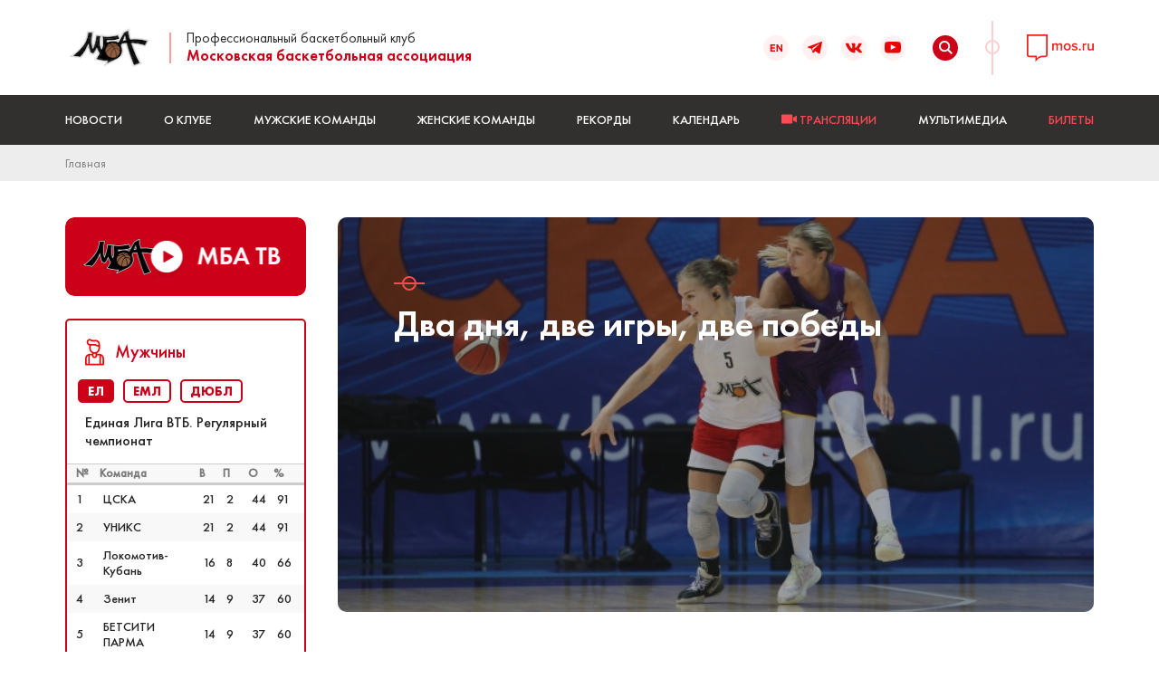

--- FILE ---
content_type: text/html; charset=utf-8
request_url: https://mbabasket.pro/ru/news/%D0%B6%D0%B5%D0%BD%D1%81%D0%BA%D0%B8%D0%B5-%D0%BA%D0%BE%D0%BC%D0%B0%D0%BD%D0%B4%D1%8B/16323
body_size: 20152
content:
<!DOCTYPE html>
<html lang="ru">

<head profile="http://www.w3.org/1999/xhtml/vocab">
  <meta charset="utf-8">
  <meta http-equiv="Content-Type" content="text/html; charset=utf-8" />
<meta name="Generator" content="Drupal 7 (http://drupal.org)" />
<link rel="canonical" href="/ru/news/%D0%B6%D0%B5%D0%BD%D1%81%D0%BA%D0%B8%D0%B5-%D0%BA%D0%BE%D0%BC%D0%B0%D0%BD%D0%B4%D1%8B/16323" />
<link rel="shortlink" href="/ru/node/16323" />
<link rel="shortcut icon" href="https://mbabasket.pro/sites/default/files/favicon_0.png" type="image/png" />
  <title>Два дня, две игры, две победы | Профессиональный Баскетбольный Клуб МБА</title>
  <meta http-equiv="X-UA-Compatible" content="IE=edge">
  <meta name="viewport" content="width=device-width, initial-scale=1, maximum-scale=1">
  <link type="text/css" rel="stylesheet" href="https://mbabasket.pro/sites/default/files/css/css_xE-rWrJf-fncB6ztZfd2huxqgxu4WO-qwma6Xer30m4.css" media="all" />
<link type="text/css" rel="stylesheet" href="https://mbabasket.pro/sites/default/files/css/css_O-A149MN3uDjHyleLhWarmM_0ii9l1M-xNN1C8KaAu4.css" media="all" />
<link type="text/css" rel="stylesheet" href="https://mbabasket.pro/sites/default/files/css/css_5pO73qc-z-zv4xoH8aIAp_Prq1thKg1qz9beR7eKaZg.css" media="all" />
<link type="text/css" rel="stylesheet" href="https://mbabasket.pro/sites/default/files/css/css_YRyUPnJQBrt15pd8yAmaXbvAZVZcd2f2q1CuAzRv-jU.css" media="all" />
<link type="text/css" rel="stylesheet" href="https://mbabasket.pro/sites/default/files/css/css_NcuRsFsH_26Hg1DT6ALRouUt8mRCHg_Dg_ktlZvorXQ.css" media="all" />
  <link rel="apple-touch-icon" sizes="180x180" href="/sites/all/themes/mba/img/favicon/apple-touch-icon-180x180.png">
  <script type="text/javascript" src="https://mbabasket.pro/sites/all/modules/contrib/jquery_update/replace/jquery/1.12/jquery.js?v=1.12.4"></script>
<script type="text/javascript" src="https://mbabasket.pro/misc/jquery-extend-3.4.0.js?v=1.12.4"></script>
<script type="text/javascript" src="https://mbabasket.pro/misc/jquery-html-prefilter-3.5.0-backport.js?v=1.12.4"></script>
<script type="text/javascript" src="https://mbabasket.pro/misc/jquery.once.js?v=1.2"></script>
<script type="text/javascript" src="https://mbabasket.pro/misc/drupal.js?t7kjx4"></script>
<script type="text/javascript" src="https://mbabasket.pro/sites/all/modules/contrib/jquery_update/js/jquery_browser.js?v=0.0.1"></script>
<script type="text/javascript" src="https://mbabasket.pro/sites/all/modules/contrib/jquery_update/replace/ui/ui/jquery.ui.core.js?v=1.10.2"></script>
<script type="text/javascript" src="https://mbabasket.pro/sites/all/modules/contrib/jquery_update/replace/ui/external/jquery.cookie.js?v=67fb34f6a866c40d0570"></script>
<script type="text/javascript" src="https://mbabasket.pro/sites/all/modules/contrib/jquery_update/replace/jquery.form/4/jquery.form.js?v=4.2.1"></script>
<script type="text/javascript" src="https://mbabasket.pro/misc/form-single-submit.js?v=7.101"></script>
<script type="text/javascript" src="https://mbabasket.pro/misc/ajax.js?v=7.101"></script>
<script type="text/javascript" src="https://mbabasket.pro/sites/all/modules/contrib/jquery_update/js/jquery_update.js?v=0.0.1"></script>
<script type="text/javascript" src="https://mbabasket.pro/sites/all/modules/contrib/entityreference/js/entityreference.js?t7kjx4"></script>
<script type="text/javascript" src="https://mbabasket.pro/sites/default/files/languages/ru_dQiDMI7HUbMiO3TfDmzEOXHRnL9sTf2zSkTWU9XPJ8g.js?t7kjx4"></script>
<script type="text/javascript" src="https://mbabasket.pro/sites/all/libraries/colorbox/jquery.colorbox-min.js?t7kjx4"></script>
<script type="text/javascript" src="https://mbabasket.pro/sites/all/libraries/DOMPurify/purify.min.js?t7kjx4"></script>
<script type="text/javascript" src="https://mbabasket.pro/sites/all/modules/contrib/colorbox/js/colorbox.js?t7kjx4"></script>
<script type="text/javascript" src="https://mbabasket.pro/sites/all/modules/contrib/colorbox/styles/default/colorbox_style.js?t7kjx4"></script>
<script type="text/javascript" src="https://mbabasket.pro/sites/all/modules/contrib/colorbox/js/colorbox_load.js?t7kjx4"></script>
<script type="text/javascript" src="https://mbabasket.pro/sites/all/modules/contrib/colorbox/js/colorbox_inline.js?t7kjx4"></script>
<script type="text/javascript" src="https://mbabasket.pro/misc/progress.js?v=7.101"></script>
<script type="text/javascript" src="https://mbabasket.pro/sites/all/modules/global/global_global/js/global_confirm.js?t7kjx4"></script>
<script type="text/javascript" src="https://mbabasket.pro/sites/all/modules/global/global_global/js/global_load_ajax.js?t7kjx4"></script>
<script type="text/javascript" src="https://mbabasket.pro/sites/all/modules/global/global_global/js/global_disable_ajax_error_alert.js?t7kjx4"></script>
<script type="text/javascript" src="https://mbabasket.pro/sites/all/modules/contrib/ctools/js/modal.js?t7kjx4"></script>
<script type="text/javascript" src="https://mbabasket.pro/sites/all/modules/contrib/modal_forms/js/modal_forms_popup.js?t7kjx4"></script>
<script type="text/javascript" src="https://mbabasket.pro/sites/all/modules/global/global_modal/js/override_modal_forms.js?t7kjx4"></script>
<script type="text/javascript" src="https://mbabasket.pro/sites/all/modules/global/global_modal/js/fix_close_modal.js?t7kjx4"></script>
<script type="text/javascript" src="https://mbabasket.pro/misc/jquery.form.js?t7kjx4"></script>
<script type="text/javascript" src="https://mbabasket.pro/sites/all/themes/mba/libs/slick-carousel/slick/slick.js?t7kjx4"></script>
<script type="text/javascript" src="https://mbabasket.pro/sites/all/themes/mba/libs/magnific-popup/dist/jquery.magnific-popup.min.js?t7kjx4"></script>
<script type="text/javascript" src="https://mbabasket.pro/sites/all/themes/mba/libs/select2-develop/dist/js/select2.full.js?t7kjx4"></script>
<script type="text/javascript" src="https://mbabasket.pro/sites/all/themes/mba/js/common.js?t7kjx4"></script>
<script type="text/javascript">
<!--//--><![CDATA[//><!--
jQuery.extend(Drupal.settings, {"basePath":"\/","pathPrefix":"ru\/","setHasJsCookie":0,"ajaxPageState":{"theme":"mba","theme_token":"bhpFA-lI_MSdQbF51rFQxB6I6MXZ6IzrSpsDSPByEqI","jquery_version":"1.12","jquery_version_token":"I0egMgXkDsBkmhSePvSC0rtwxGiIZN8q3MzMvDhN4cU","js":{"sites\/all\/modules\/contrib\/jquery_update\/replace\/jquery\/1.12\/jquery.js":1,"misc\/jquery-extend-3.4.0.js":1,"misc\/jquery-html-prefilter-3.5.0-backport.js":1,"misc\/jquery.once.js":1,"misc\/drupal.js":1,"sites\/all\/modules\/contrib\/jquery_update\/js\/jquery_browser.js":1,"sites\/all\/modules\/contrib\/jquery_update\/replace\/ui\/ui\/jquery.ui.core.js":1,"sites\/all\/modules\/contrib\/jquery_update\/replace\/ui\/external\/jquery.cookie.js":1,"sites\/all\/modules\/contrib\/jquery_update\/replace\/jquery.form\/4\/jquery.form.js":1,"misc\/form-single-submit.js":1,"misc\/ajax.js":1,"sites\/all\/modules\/contrib\/jquery_update\/js\/jquery_update.js":1,"sites\/all\/modules\/contrib\/entityreference\/js\/entityreference.js":1,"public:\/\/languages\/ru_dQiDMI7HUbMiO3TfDmzEOXHRnL9sTf2zSkTWU9XPJ8g.js":1,"sites\/all\/libraries\/colorbox\/jquery.colorbox-min.js":1,"sites\/all\/libraries\/DOMPurify\/purify.min.js":1,"sites\/all\/modules\/contrib\/colorbox\/js\/colorbox.js":1,"sites\/all\/modules\/contrib\/colorbox\/styles\/default\/colorbox_style.js":1,"sites\/all\/modules\/contrib\/colorbox\/js\/colorbox_load.js":1,"sites\/all\/modules\/contrib\/colorbox\/js\/colorbox_inline.js":1,"misc\/progress.js":1,"sites\/all\/modules\/global\/global_global\/js\/global_confirm.js":1,"sites\/all\/modules\/global\/global_global\/js\/global_load_ajax.js":1,"sites\/all\/modules\/global\/global_global\/js\/global_disable_ajax_error_alert.js":1,"sites\/all\/modules\/contrib\/ctools\/js\/modal.js":1,"sites\/all\/modules\/contrib\/modal_forms\/js\/modal_forms_popup.js":1,"sites\/all\/modules\/global\/global_modal\/js\/override_modal_forms.js":1,"sites\/all\/modules\/global\/global_modal\/js\/fix_close_modal.js":1,"misc\/jquery.form.js":1,"sites\/all\/themes\/mba\/libs\/slick-carousel\/slick\/slick.js":1,"sites\/all\/themes\/mba\/libs\/magnific-popup\/dist\/jquery.magnific-popup.min.js":1,"sites\/all\/themes\/mba\/libs\/select2-develop\/dist\/js\/select2.full.js":1,"sites\/all\/themes\/mba\/js\/common.js":1},"css":{"modules\/system\/system.base.css":1,"modules\/system\/system.menus.css":1,"modules\/system\/system.messages.css":1,"modules\/system\/system.theme.css":1,"misc\/ui\/jquery.ui.core.css":1,"misc\/ui\/jquery.ui.theme.css":1,"modules\/field\/theme\/field.css":1,"modules\/node\/node.css":1,"modules\/search\/search.css":1,"modules\/user\/user.css":1,"sites\/all\/modules\/contrib\/views\/css\/views.css":1,"sites\/all\/modules\/contrib\/ckeditor\/css\/ckeditor.css":1,"sites\/all\/modules\/contrib\/colorbox\/styles\/default\/colorbox_style.css":1,"sites\/all\/modules\/contrib\/ctools\/css\/ctools.css":1,"sites\/all\/modules\/contrib\/ctools\/css\/modal.css":1,"sites\/all\/modules\/contrib\/modal_forms\/css\/modal_forms_popup.css":1,"sites\/all\/modules\/global\/global_modal\/css\/override_modal_forms_style.css":1,"sites\/all\/themes\/mba\/css\/main.min.css":1,"sites\/all\/themes\/mba\/css\/custom.css":1}},"colorbox":{"opacity":"0.85","current":"{current} \u0438\u0437 {total}","previous":"\u00ab \u041f\u0440\u0435\u0434\u044b\u0434\u0443\u0449\u0438\u0439","next":"\u0421\u043b\u0435\u0434\u0443\u044e\u0449\u0438\u0439 \u00bb","close":"\u0417\u0430\u043a\u0440\u044b\u0442\u044c","maxWidth":"98%","maxHeight":"98%","fixed":true,"mobiledetect":true,"mobiledevicewidth":"480px","file_public_path":"\/sites\/default\/files","specificPagesDefaultValue":"admin*\nimagebrowser*\nimg_assist*\nimce*\nnode\/add\/*\nnode\/*\/edit\nprint\/*\nprintpdf\/*\nsystem\/ajax\nsystem\/ajax\/*"},"CToolsModal":{"loadingText":"\u0417\u0430\u0433\u0440\u0443\u0437\u043a\u0430...","closeText":"\u0417\u0430\u043a\u0440\u044b\u0442\u044c \u041e\u043a\u043d\u043e","closeImage":"\u003Cimg typeof=\u0022foaf:Image\u0022 src=\u0022https:\/\/mbabasket.pro\/sites\/all\/modules\/contrib\/ctools\/images\/icon-close-window.png\u0022 alt=\u0022\u0417\u0430\u043a\u0440\u044b\u0442\u044c \u041e\u043a\u043d\u043e\u0022 title=\u0022\u0417\u0430\u043a\u0440\u044b\u0442\u044c \u041e\u043a\u043d\u043e\u0022 \/\u003E","throbber":"\u003Cimg typeof=\u0022foaf:Image\u0022 src=\u0022https:\/\/mbabasket.pro\/sites\/all\/modules\/contrib\/ctools\/images\/throbber.gif\u0022 alt=\u0022\u0417\u0430\u0433\u0440\u0443\u0437\u043a\u0430\u0022 title=\u0022\u0417\u0430\u0433\u0440\u0443\u0437\u043a\u0430...\u0022 \/\u003E"},"modal-popup-small":{"modalSize":{"type":"fixed","width":300,"height":300},"modalOptions":{"opacity":0.85,"background":"#000"},"animation":"fadeIn","modalTheme":"ModalFormsPopup","throbber":"\u003Cimg typeof=\u0022foaf:Image\u0022 src=\u0022https:\/\/mbabasket.pro\/sites\/all\/modules\/contrib\/modal_forms\/images\/loading_animation.gif\u0022 alt=\u0022\u0417\u0430\u0433\u0440\u0443\u0437\u043a\u0430...\u0022 title=\u0022\u0417\u0430\u0433\u0440\u0443\u0437\u043a\u0430\u0022 \/\u003E","closeText":"\u0417\u0430\u043a\u0440\u044b\u0442\u044c"},"modal-popup-medium":{"modalSize":{"type":"fixed","width":550,"height":450},"modalOptions":{"opacity":0.85,"background":"#000"},"animation":"fadeIn","modalTheme":"ModalFormsPopup","throbber":"\u003Cimg typeof=\u0022foaf:Image\u0022 src=\u0022https:\/\/mbabasket.pro\/sites\/all\/modules\/contrib\/modal_forms\/images\/loading_animation.gif\u0022 alt=\u0022\u0417\u0430\u0433\u0440\u0443\u0437\u043a\u0430...\u0022 title=\u0022\u0417\u0430\u0433\u0440\u0443\u0437\u043a\u0430\u0022 \/\u003E","closeText":"\u0417\u0430\u043a\u0440\u044b\u0442\u044c"},"modal-popup-large":{"modalSize":{"type":"scale","width":0.8,"height":0.8},"modalOptions":{"opacity":0.85,"background":"#000"},"animation":"fadeIn","modalTheme":"ModalFormsPopup","throbber":"\u003Cimg typeof=\u0022foaf:Image\u0022 src=\u0022https:\/\/mbabasket.pro\/sites\/all\/modules\/contrib\/modal_forms\/images\/loading_animation.gif\u0022 alt=\u0022\u0417\u0430\u0433\u0440\u0443\u0437\u043a\u0430...\u0022 title=\u0022\u0417\u0430\u0433\u0440\u0443\u0437\u043a\u0430\u0022 \/\u003E","closeText":"\u0417\u0430\u043a\u0440\u044b\u0442\u044c"},"urlIsAjaxTrusted":{"\/ru\/news\/%D0%B6%D0%B5%D0%BD%D1%81%D0%BA%D0%B8%D0%B5-%D0%BA%D0%BE%D0%BC%D0%B0%D0%BD%D0%B4%D1%8B\/16323":true}});
//--><!]]>
</script>
</head>
<body class="html not-front not-logged-in one-sidebar sidebar-first page-node page-node- page-node-16323 node-type-news i18n-ru" >
    <div class="search-item">
  <form class="form" action="/ru/news/%D0%B6%D0%B5%D0%BD%D1%81%D0%BA%D0%B8%D0%B5-%D0%BA%D0%BE%D0%BC%D0%B0%D0%BD%D0%B4%D1%8B/16323" method="post" id="search-block-form" accept-charset="UTF-8"><div><div class="search-item__wrap">
  <input title="Введите ключевые слова для поиска." class="seach-input form-text" type="text" id="edit-search-block-form--2" name="search_block_form" value="" size="15" maxlength="128" /><input style="display:none" type="submit" id="edit-submit" name="op" value="Поиск" class="form-submit" /><button type="submit" id="edit-submit" name="op" class="form-submit">
                <svg width="15" height="15" viewBox="0 0 15 15" fill="none" xmlns="http://www.w3.org/2000/svg">
                    <g clip-path="url(#clip2)">
                        <path d="M11.0078 9.68299C11.7459 8.67501 12.1874 7.43688 12.1874 6.09466C12.1874 2.73469 9.45368 0.000919342 6.09371 0.000919342C2.73374 0.000919342 0 2.73469 0 6.09466C0 9.45463 2.73377 12.1884 6.09374 12.1884C7.43596 12.1884 8.6742 11.7468 9.68219 11.0087L13.6743 15.0008L15 13.6752C15 13.6751 11.0078 9.68299 11.0078 9.68299ZM6.09374 10.3134C3.76738 10.3134 1.87501 8.42101 1.87501 6.09466C1.87501 3.7683 3.76738 1.87593 6.09374 1.87593C8.42009 1.87593 10.3125 3.7683 10.3125 6.09466C10.3125 8.42101 8.42006 10.3134 6.09374 10.3134Z" fill="#E90506" />
                    </g>
                    <defs>
                        <clipPath id="clip2">
                            <rect width="15" height="15" fill="#E90506" />
                        </clipPath>
                    </defs>
                </svg>
            </button><input type="hidden" name="form_build_id" value="form-2yPpx-fL33zHrgnQ3Dz3wscDSZX9lCJEPmpaRd5GFHg" />
<input type="hidden" name="form_id" value="search_block_form" />
</div>

</div></form></div>
<!-- HEADER START -->
<header class="header">
    <div class="header-top">
        <div class="container">
            <div class="header-top__row">
                <div class="header-top__item">
                    <a href="/ru" class="logo logo--header">
                        <img src="https://mbabasket.pro/sites/all/themes/mba/logo.png" alt="Главная" width="98">
                        <span class="logo__text">
                            <span class="logo__text-header">Профессиональный баскетбольный клуб</span>
                            <span class="logo__text-text">Московская баскетбольная ассоциация</span>
                        </span>
                    </a>
                </div>
                <div class="header-top__item">
                    <div class="header-nav">
                        <ul class="socials" style="margin-left: 10px;">
                            <li>
                                                                    <a href="/en">
                                        <svg width="28" height="28" viewBox="0 0 28 28" fill="none" xmlns="http://www.w3.org/2000/svg">
                                            <path d="M7.69531 18V10H13.0859V11.3945H9.38672V13.3008H12.8086V14.6953H9.38672V16.6055H13.1016V18H7.69531ZM21.1221 10V18H19.6611L16.1807 12.9648H16.1221V18H14.4307V10H15.915L19.3682 15.0312H19.4385V10H21.1221Z" fill="#E90506"/>
                                        </svg>
                                    </a>
                                                            </li>
                            <li>
                                <a href="https://t.me/pbc_mba" target="_blank">
                                    <svg width="16" height="14" viewBox="0 0 16 14" fill="none" xmlns="http://www.w3.org/2000/svg">
                                        <path fill-rule="evenodd" clip-rule="evenodd" d="M12.256 13.186C12.4707 13.338 12.7474 13.376 12.994 13.2827C13.2407 13.1887 13.422 12.978 13.4767 12.7227C14.056 10 15.4614 3.10867 15.9887 0.632C16.0287 0.445333 15.962 0.251333 15.8154 0.126666C15.6687 0.00199968 15.4654 -0.0340004 15.284 0.0333329C12.4887 1.068 3.88002 4.298 0.361354 5.6C0.138021 5.68267 -0.00731224 5.89733 2.10952e-05 6.13267C0.0080211 6.36867 0.166688 6.57333 0.395354 6.642C1.97335 7.114 4.04469 7.77067 4.04469 7.77067C4.04469 7.77067 5.01269 10.694 5.51735 12.1807C5.58069 12.3673 5.72669 12.514 5.91935 12.5647C6.11135 12.6147 6.31669 12.562 6.46002 12.4267C7.27069 11.6613 8.52402 10.478 8.52402 10.478C8.52402 10.478 10.9054 12.224 12.256 13.186V13.186ZM4.91602 7.40133L6.03535 11.0933L6.28402 8.75533C6.28402 8.75533 10.6087 4.85467 13.074 2.63133C13.146 2.566 13.156 2.45667 13.096 2.38C13.0367 2.30333 12.9274 2.28533 12.8454 2.33733C9.98802 4.162 4.91602 7.40133 4.91602 7.40133Z" fill="#E90506"/>
                                    </svg>

                                </a>
                            </li>
                            <li>
                                <a href="http://vk.com/pbc_mba" target="_blank">
                                    <svg width="18" height="12" viewBox="0 0 18 12" fill="none" xmlns="http://www.w3.org/2000/svg">
                                        <path d="M14.9363 6.77099C14.6453 6.40349 14.7285 6.23999 14.9363 5.91149C14.94 5.90774 17.3423 2.58824 17.5898 1.46249L17.5913 1.46174C17.7143 1.05149 17.5913 0.749989 16.9965 0.749989H15.0285C14.5275 0.749989 14.2965 1.00874 14.1728 1.29824C14.1728 1.29824 13.1708 3.69674 11.7533 5.25149C11.2958 5.70074 11.0843 5.84474 10.8345 5.84474C10.7115 5.84474 10.5203 5.70074 10.5203 5.29049V1.46174C10.5203 0.969738 10.38 0.749989 9.96525 0.749989H6.87075C6.5565 0.749989 6.36975 0.979489 6.36975 1.19324C6.36975 1.65974 7.0785 1.76699 7.152 3.07949V5.92724C7.152 6.55124 7.03875 6.66599 6.7875 6.66599C6.1185 6.66599 4.49475 4.25774 3.5325 1.50149C3.33825 0.966738 3.1485 0.750739 2.64375 0.750739H0.675C0.11325 0.750739 0 1.00949 0 1.29899C0 1.81049 0.669 4.35374 3.111 7.71374C4.7385 10.0072 7.0305 11.25 9.1155 11.25C10.3688 11.25 10.5218 10.974 10.5218 10.4992C10.5218 8.30774 10.4085 8.10074 11.0363 8.10074C11.3273 8.10074 11.8283 8.24474 12.9983 9.35099C14.3355 10.6627 14.5553 11.25 15.3038 11.25H17.2718C17.8328 11.25 18.117 10.974 17.9535 10.4295C17.5793 9.28424 15.0503 6.92849 14.9363 6.77099Z" fill="#E90506" />
                                    </svg>
                                </a>
                            </li>
                            <li>
                                <a href="https://www.youtube.com/user/mbabasket/videos" target="_blank">
                                    <svg width="18" height="13" viewBox="0 0 18 13" fill="none" xmlns="http://www.w3.org/2000/svg">
                                        <path d="M17.689 2.02686C17.4686 1.06548 16.6856 0.356195 15.743 0.25039C13.5109 0.000154113 11.2517 -0.00115205 9.00288 0.000154181C6.75369 -0.00115205 4.4941 0.000154113 2.26201 0.25039C1.31997 0.356195 0.537538 1.06548 0.317172 2.02686C0.00353033 3.39597 0 4.89049 0 6.30009C0 7.7097 0 9.20403 0.313641 10.573C0.533636 11.5342 1.31625 12.2434 2.25885 12.3494C4.49076 12.5998 6.75016 12.6012 8.99935 12.5998C11.2489 12.6012 13.5078 12.5998 15.7395 12.3494C16.6815 12.2436 17.4647 11.5343 17.6851 10.573C17.9989 9.20384 18 7.70951 18 6.30009C18 4.89049 18.0026 3.39597 17.689 2.02686ZM6.67714 9.10587C6.67714 7.10622 6.67714 5.12747 6.67714 3.12764C8.58482 4.12728 10.4799 5.1202 12.3996 6.12599C10.4858 7.12283 8.58983 8.10978 6.67714 9.10587Z" fill="#E90506"/>
                                    </svg>
                                </a>
                            </li>
                        </ul>
                        <div class="search">
                            <div class="search-toggler">
                                <svg width="15" height="15" viewBox="0 0 15 15" fill="none" xmlns="http://www.w3.org/2000/svg">
                                    <g clip-path="url(#clip1)">
                                        <path d="M11.0078 9.68299C11.7459 8.67501 12.1874 7.43688 12.1874 6.09466C12.1874 2.73469 9.45368 0.000919342 6.09371 0.000919342C2.73374 0.000919342 0 2.73469 0 6.09466C0 9.45463 2.73377 12.1884 6.09374 12.1884C7.43596 12.1884 8.6742 11.7468 9.68219 11.0087L13.6743 15.0008L15 13.6752C15 13.6751 11.0078 9.68299 11.0078 9.68299ZM6.09374 10.3134C3.76738 10.3134 1.87501 8.42101 1.87501 6.09466C1.87501 3.7683 3.76738 1.87593 6.09374 1.87593C8.42009 1.87593 10.3125 3.7683 10.3125 6.09466C10.3125 8.42101 8.42006 10.3134 6.09374 10.3134Z" fill="white" />
                                    </g>
                                    <defs>
                                        <clipPath id="clip1">
                                            <rect width="15" height="15" fill="white" />
                                        </clipPath>
                                    </defs>
                                </svg>
                            </div>
                        </div>
                        <a href="http://www.mos.ru" class="mos">
                            <img src="/sites/all/themes/mba/img/mos.svg" alt="alt">
                        </a>
                    </div>
                    <div class="hamburger hamburger--vortex">
                        <div class="hamburger-box">
                            <div class="hamburger-inner"></div>
                        </div>
                    </div>
                </div>
            </div>
        </div>
    </div>
    <div class="header-bottom">
        <div class="container">
            <nav class="main-nav">
              <ul class="main-list"><li  class="item-218"><a href="/ru">Новости</a><ul class="dropdown"><li  class="item-1085"><a href="/ru/news/all">Все новости</a></li><li  class="item-371"><a href="/ru/news/%D0%BC%D1%83%D0%B6%D1%87%D0%B8%D0%BD%D1%8B">Мужская команда</a></li><li  class="item-373"><a href="/ru/news/%D0%B6%D0%B5%D0%BD%D1%89%D0%B8%D0%BD%D1%8B">Женская команда</a></li><li  class="item-2787"><a href="/ru/news/501">Молодёжные команды</a></li><li  class="item-2788"><a href="/ru/news/502">Команды 3x3</a></li><li  class="item-370"><a href="/ru/news/%D0%BD%D0%BE%D0%B2%D0%BE%D1%81%D1%82%D0%B8-%D0%BA%D0%BB%D1%83%D0%B1%D0%B0">Новости Клуба</a></li><li  class="item-1098"><a href="/ru/news/233">Поздравления</a></li><li  class="item-1097"><a href="/ru/news/232">Наши в сборных</a></li><li  class="item-1086"><a href="/ru/news/215">Интервью</a></li><li  class="item-1087"><a href="/ru/news/9">Новости баскетбола</a></li></ul></li><li  class="item-364"><a href="/ru">О Клубе</a><ul class="dropdown"><li  class="item-375"><a href="/ru/org_persons">Руководство</a></li><li  class="item-376"><a href="/ru/history">История</a></li><li  class="item-695"><a href="/ru/docs">Документы</a></li><li  class="item-378"><a href="/ru/partners">Партнеры</a></li><li  class="item-526"><a href="/ru/content/317">Контакты</a></li><li  class="item-2789"><a href="/ru/content/17955">Правила</a></li></ul></li><li  class="item-1007"><a href="/ru/teams/men">Мужские команды</a></li><li  class="item-1006"><a href="/ru/teams/women">Женские команды</a></li><li  class="item-379"><a href="/ru/content/17">Рекорды</a></li><li  class="item-681"><a href="/ru">Календарь</a><ul class="dropdown"><li  class="item-525"><a href="/ru/content/254">Матчи</a></li><li  class="item-2521"><a href="/ru/%D1%82%D1%83%D1%80%D0%BD%D0%B8%D1%80%D1%8B-102">Единая Лига ВТБ (мужчины)</a></li><li  class="item-2517"><a href="/ru/%D1%82%D1%83%D1%80%D0%BD%D0%B8%D1%80%D1%8B-106">Премьер-лига (женщины)</a></li><li  class="item-2513"><a href="/ru/%D1%82%D1%83%D1%80%D0%BD%D0%B8%D1%80%D1%8B/fonbet-%D1%81%D1%83%D0%BF%D0%B5%D1%80%D0%BB%D0%B8%D0%B3%D0%B0">Суперлига (женщины)</a></li><li  class="item-2522"><a href="/ru/%D1%82%D1%83%D1%80%D0%BD%D0%B8%D1%80%D1%8B/%D0%B5%D0%B4%D0%B8%D0%BD%D0%B0%D1%8F-%D0%BC%D0%BE%D0%BB%D0%BE%D0%B4%D1%91%D0%B6%D0%BD%D0%B0%D1%8F-%D0%BB%D0%B8%D0%B3%D0%B0-0">Молодёжная Лига ВТБ (юноши)</a></li><li  class="item-2520"><a href="/ru/%D1%82%D1%83%D1%80%D0%BD%D0%B8%D1%80%D1%8B-109">ДЮБЛ (девушки)</a></li><li  class="item-2523"><a href="/ru/%D1%82%D1%83%D1%80%D0%BD%D0%B8%D1%80%D1%8B/%D0%B4%D1%8E%D0%B1%D0%BB-16">ДЮБЛ (юноши)</a></li></ul></li><li  class="item-712"><a href="/ru/live" style="color: #ff4a54;"><svg width="17" height="11" viewBox="0 0 17 11" fill="none" xmlns="http://www.w3.org/2000/svg">
                    <path d="M10.9755 0.423615H1.18056C0.528791 0.424383 0.000768589 0.952405 0 1.60417V9.37309C0.000768589 10.0249 0.528791 10.5529 1.18056 10.5536H10.9755C11.6271 10.5529 12.1553 10.0249 12.156 9.37309V1.60417C12.1553 0.952405 11.6271 0.424383 10.9755 0.423615Z" fill="#FF4A54" />
                    <path d="M12.9431 7.10558L17 9.32051V1.6821L12.9431 3.89702V7.10558Z" fill="#FF4A54" />
                </svg>
                <span>Трансляции</span></a></li><li  class="item-367"><a href="/ru">Мультимедиа</a><ul class="dropdown"><li  class="item-537"><a href="/ru/photo_page">Фото</a></li><li  class="item-859"><a href="/ru/video_mba_tv_page/153">МБА ТВ</a></li></ul></li><li  class="item-2537"><a href="https://widget.afisha.yandex.ru/w/venues/90957?clientKey=800477e2-eef0-4296-81e8-acad10039ae7&amp;_ab_new_calendar=off" style="color: #ff4a54;">БИЛЕТЫ</a></li></ul>                
                <div class="d-lg-none">
                    <div class="header-mobile">
                        <div class="d-flex align-items-center">
                            
                            <ul class="socials" style='margin-left: 10px;'>
                                <li>
                                                                    <a href="/en">
                                       <svg width="28" height="28" viewBox="0 0 28 28" fill="none" xmlns="http://www.w3.org/2000/svg">
                                            <path d="M7.69531 18V10H13.0859V11.3945H9.38672V13.3008H12.8086V14.6953H9.38672V16.6055H13.1016V18H7.69531ZM21.1221 10V18H19.6611L16.1807 12.9648H16.1221V18H14.4307V10H15.915L19.3682 15.0312H19.4385V10H21.1221Z" fill="#E90506"/>
                                        </svg>
                                    </a>
                                                            </li>
                                <li>
                                    <a href="https://t.me/pbc_mba" target="_blank">
                                        <svg width="16" height="14" viewBox="0 0 16 14" fill="none" xmlns="http://www.w3.org/2000/svg">
                                            <path fill-rule="evenodd" clip-rule="evenodd" d="M12.256 13.186C12.4707 13.338 12.7474 13.376 12.994 13.2827C13.2407 13.1887 13.422 12.978 13.4767 12.7227C14.056 10 15.4614 3.10867 15.9887 0.632C16.0287 0.445333 15.962 0.251333 15.8154 0.126666C15.6687 0.00199968 15.4654 -0.0340004 15.284 0.0333329C12.4887 1.068 3.88002 4.298 0.361354 5.6C0.138021 5.68267 -0.00731224 5.89733 2.10952e-05 6.13267C0.0080211 6.36867 0.166688 6.57333 0.395354 6.642C1.97335 7.114 4.04469 7.77067 4.04469 7.77067C4.04469 7.77067 5.01269 10.694 5.51735 12.1807C5.58069 12.3673 5.72669 12.514 5.91935 12.5647C6.11135 12.6147 6.31669 12.562 6.46002 12.4267C7.27069 11.6613 8.52402 10.478 8.52402 10.478C8.52402 10.478 10.9054 12.224 12.256 13.186V13.186ZM4.91602 7.40133L6.03535 11.0933L6.28402 8.75533C6.28402 8.75533 10.6087 4.85467 13.074 2.63133C13.146 2.566 13.156 2.45667 13.096 2.38C13.0367 2.30333 12.9274 2.28533 12.8454 2.33733C9.98802 4.162 4.91602 7.40133 4.91602 7.40133Z" fill="#E90506"/>
                                        </svg>

                                    </a>
                                </li>
                                <li>
                                    <a href="http://vk.com/pbc_mba" target="_blank">
                                        <svg width="18" height="12" viewBox="0 0 18 12" fill="none" xmlns="http://www.w3.org/2000/svg">
                                            <path d="M14.9363 6.77099C14.6453 6.40349 14.7285 6.23999 14.9363 5.91149C14.94 5.90774 17.3423 2.58824 17.5898 1.46249L17.5913 1.46174C17.7143 1.05149 17.5913 0.749989 16.9965 0.749989H15.0285C14.5275 0.749989 14.2965 1.00874 14.1728 1.29824C14.1728 1.29824 13.1708 3.69674 11.7533 5.25149C11.2958 5.70074 11.0843 5.84474 10.8345 5.84474C10.7115 5.84474 10.5203 5.70074 10.5203 5.29049V1.46174C10.5203 0.969738 10.38 0.749989 9.96525 0.749989H6.87075C6.5565 0.749989 6.36975 0.979489 6.36975 1.19324C6.36975 1.65974 7.0785 1.76699 7.152 3.07949V5.92724C7.152 6.55124 7.03875 6.66599 6.7875 6.66599C6.1185 6.66599 4.49475 4.25774 3.5325 1.50149C3.33825 0.966738 3.1485 0.750739 2.64375 0.750739H0.675C0.11325 0.750739 0 1.00949 0 1.29899C0 1.81049 0.669 4.35374 3.111 7.71374C4.7385 10.0072 7.0305 11.25 9.1155 11.25C10.3688 11.25 10.5218 10.974 10.5218 10.4992C10.5218 8.30774 10.4085 8.10074 11.0363 8.10074C11.3273 8.10074 11.8283 8.24474 12.9983 9.35099C14.3355 10.6627 14.5553 11.25 15.3038 11.25H17.2718C17.8328 11.25 18.117 10.974 17.9535 10.4295C17.5793 9.28424 15.0503 6.92849 14.9363 6.77099Z" fill="#E90506" />
                                        </svg>
                                    </a>
                                </li>
                                <li>
                                <a href="https://www.youtube.com/user/mbabasket/videos" target="_blank">
                                    <svg width="18" height="13" viewBox="0 0 18 13" fill="none" xmlns="http://www.w3.org/2000/svg">
                                        <path d="M17.689 2.02686C17.4686 1.06548 16.6856 0.356195 15.743 0.25039C13.5109 0.000154113 11.2517 -0.00115205 9.00288 0.000154181C6.75369 -0.00115205 4.4941 0.000154113 2.26201 0.25039C1.31997 0.356195 0.537538 1.06548 0.317172 2.02686C0.00353033 3.39597 0 4.89049 0 6.30009C0 7.7097 0 9.20403 0.313641 10.573C0.533636 11.5342 1.31625 12.2434 2.25885 12.3494C4.49076 12.5998 6.75016 12.6012 8.99935 12.5998C11.2489 12.6012 13.5078 12.5998 15.7395 12.3494C16.6815 12.2436 17.4647 11.5343 17.6851 10.573C17.9989 9.20384 18 7.70951 18 6.30009C18 4.89049 18.0026 3.39597 17.689 2.02686ZM6.67714 9.10587C6.67714 7.10622 6.67714 5.12747 6.67714 3.12764C8.58482 4.12728 10.4799 5.1202 12.3996 6.12599C10.4858 7.12283 8.58983 8.10978 6.67714 9.10587Z" fill="#E90506"/>
                                    </svg>
                                </a>
                            </li>
                            </ul>
                            <div class="search">
                                <div class="search-toggler">
                                    <svg width="15" height="15" viewBox="0 0 15 15" fill="none" xmlns="http://www.w3.org/2000/svg">
                                        <g clip-path="url(#clip3)">
                                            <path d="M11.0078 9.68299C11.7459 8.67501 12.1874 7.43688 12.1874 6.09466C12.1874 2.73469 9.45368 0.000919342 6.09371 0.000919342C2.73374 0.000919342 0 2.73469 0 6.09466C0 9.45463 2.73377 12.1884 6.09374 12.1884C7.43596 12.1884 8.6742 11.7468 9.68219 11.0087L13.6743 15.0008L15 13.6752C15 13.6751 11.0078 9.68299 11.0078 9.68299ZM6.09374 10.3134C3.76738 10.3134 1.87501 8.42101 1.87501 6.09466C1.87501 3.7683 3.76738 1.87593 6.09374 1.87593C8.42009 1.87593 10.3125 3.7683 10.3125 6.09466C10.3125 8.42101 8.42006 10.3134 6.09374 10.3134Z" fill="white" />
                                        </g>
                                        <defs>
                                            <clipPath id="clip3">
                                                <rect width="15" height="15" fill="white" />
                                            </clipPath>
                                        </defs>
                                    </svg>
                                </div>
                            </div>
                        </div>
                        <a href="http://www.mos.ru" class="mos">
                            <img src="/sites/all/themes/mba/img/mos.svg" alt="alt">
                        </a>
                    </div>
                </div>
            </nav>
        </div>
    </div>
</header>
<!-- HEADER END -->

        <!-- MAIN CONTENT START -->
    <main class="main">
              <section class="bread">
          <div class="container">
              <nav aria-label="breadcrumb">
                <ul class="breadcrumb"><li class="breadcrumb-item first last"><a href="/ru">Главная</a></li></ul>              </nav>
          </div>
         </section>
              <section class="catalog">
            <div class="container">
                <div class="row">
                    <div class="col-lg-3 order-2 order-lg-1">
                    <aside class="sidebar">
                                                <div class="region region-sidebar-first-top">
    <div id="block-block-6" class="block block-block">

    
  <div class="content">
    <p><a class="banners-item" href="/ru/video_mba_tv_page/153"><img alt="alt" src="/sites/all/themes/mba/img/banner-mba-1_ru.png" /></a> <a class="banners-item d-block d-lg-none" href="/sponsors/www.gkmilan.ru"><img alt="alt" src="/sites/all/themes/mba/img/banner-sidebar-1.png" /></a> <a class="banners-item d-block d-lg-none" href="http://www.mosinzhproekt.ru"><img alt="alt" src="/sites/all/themes/mba/img/banner-sidebar-2.png" /></a></p>
  </div>
</div>
  </div>
                                            
                      <div class="sidebar-block">
    <div class="mobile-select">
        <div class="mobile-toggler active">
            <svg width="21" height="30" viewBox="0 0 21 30" fill="none" xmlns="http://www.w3.org/2000/svg">
                <path d="M15.5762 16.7937H13.3105V16.0716C15.1646 15.0585 16.4258 13.0833 16.4258 10.8176V6.26441C16.4258 3.59686 14.266 1.42663 11.6113 1.42663H8.11569C7.30953 1.42663 6.55168 1.11121 5.98159 0.538415C5.82226 0.378313 5.60618 0.28833 5.38086 0.28833C3.3508 0.28833 1.69922 1.94792 1.69922 3.98781C1.69922 5.73385 2.90957 7.20021 4.53125 7.58677V10.8176C4.53125 13.0832 5.79247 15.0585 7.64648 16.0716V16.7937H5.38086C2.41385 16.7937 0 19.2192 0 22.2006V28.5751C0 29.0466 0.380398 29.4288 0.849609 29.4288H20.1074C20.5766 29.4288 20.957 29.0466 20.957 28.5751V22.2006C20.957 19.2192 18.5432 16.7937 15.5762 16.7937ZM3.39844 3.98781C3.39844 2.9935 4.12706 2.16704 5.07602 2.01929C5.92552 2.74091 6.99059 3.13408 8.11569 3.13408H11.6113C13.3291 3.13408 14.7266 4.53835 14.7266 6.26441V7.11814H13.4443C12.987 7.11814 12.5758 6.86281 12.3713 6.45177C12.2273 6.16253 11.9332 5.97983 11.6113 5.97983H5.38086C4.28775 5.97983 3.39844 5.08621 3.39844 3.98781ZM6.23047 10.8176V7.68729H11.1442C11.686 8.4002 12.5266 8.82559 13.4442 8.82559H14.7266V10.8176C14.7266 13.1713 12.8209 15.0862 10.4785 15.0862C8.13614 15.0862 6.23047 13.1713 6.23047 10.8176ZM10.4785 16.7937C10.8658 16.7937 11.2445 16.7558 11.6113 16.6845V18.7857C11.6113 19.4134 11.1031 19.924 10.4785 19.924C9.85388 19.924 9.3457 19.4134 9.3457 18.7857V16.6845C9.71256 16.7558 10.0912 16.7937 10.4785 16.7937ZM7.64648 18.5011V18.7857C7.64648 20.3549 8.91693 21.6315 10.4785 21.6315C12.0401 21.6315 13.3105 20.3549 13.3105 18.7857V18.5011H15.5762C15.6716 18.5011 15.7658 18.506 15.8594 18.5132V27.7214H5.09766V18.5132C5.19123 18.506 5.28548 18.5011 5.38086 18.5011H7.64648ZM1.69922 22.2006C1.69922 20.8939 2.3776 19.7441 3.39844 19.0857V27.7214H1.69922V22.2006ZM19.2578 27.7214H17.5586V19.0857C18.5794 19.7441 19.2578 20.8939 19.2578 22.2006V27.7214Z" fill="#E90506" />
            </svg>
            <span>Мужчины</span>
            <svg class="mobile-toggler__arrow" width="14" height="12" viewBox="0 0 14 12" fill="none" xmlns="http://www.w3.org/2000/svg">
                <path d="M13.2135 0.778569L7.50085 11.1174L0.791516 0.778568L13.2135 0.778569Z" stroke="#E90506" stroke-width="1.55714" />
            </svg>
        </div>
        <div class="mobile-slides" id="tab-2">
            <div class="tabs-nav">
                <button class="tabs-nav__item">ЕЛ</button>
                <button class="tabs-nav__item">ЕМЛ</button>
                <button class="tabs-nav__item">ДЮБЛ</button>
            </div>
            <div class="tabs-content">
                <div class="tabs-content__item">
                    <div id="block-mosbasket-tournament-table-mtt667" class="block block-mosbasket-tournament-table">

    <div class="sidebar-head">Единая Лига ВТБ. Регулярный чемпионат</div>
  
  <div class="content">
    <table class="sidebar-table"><tr><th class="number">№</th><th class="team">Команда</th><th>В</th><th>П</th><th>О</th><th>%</th></tr><tr><td>1</td><td>ЦСКА</td><td>21</td><td>2</td><td>44</td><td>91</td></tr><tr><td>2</td><td>УНИКС</td><td>21</td><td>2</td><td>44</td><td>91</td></tr><tr><td>3</td><td>Локомотив-Кубань</td><td>16</td><td>8</td><td>40</td><td>66</td></tr><tr><td>4</td><td>Зенит</td><td>14</td><td>9</td><td>37</td><td>60</td></tr><tr><td>5</td><td>БЕТСИТИ ПАРМА</td><td>14</td><td>9</td><td>37</td><td>60</td></tr><tr class="active"><td>6</td><td>МБА-МАИ</td><td>11</td><td>12</td><td>34</td><td>47</td></tr><tr><td>7</td><td>Енисей</td><td>9</td><td>13</td><td>31</td><td>40</td></tr><tr><td>8</td><td>Уралмаш</td><td>9</td><td>14</td><td>32</td><td>39</td></tr><tr><td>9</td><td>Пари Нижний Новгород</td><td>6</td><td>18</td><td>30</td><td>25</td></tr><tr><td>10</td><td>Автодор</td><td>5</td><td>18</td><td>28</td><td>21</td></tr><tr><td>11</td><td>Самара</td><td>1</td><td>22</td><td>24</td><td>4</td></tr></table>  </div>
</div>
                    <!--
                    <div class="block-title sidebar-head">Единая Лига ВТБ. Итог.</div>
                    <div class="content">
                        <table class="sidebar-table">
                            <tbody>
                                <tr>
                                    <th class="number"></th>
                                    <th class="team">Команда</th>
                                </tr>
                                <tr><td>1</td><td class="team">УНИКС</td></tr>
                                <tr><td>2</td><td class="team">Локомотив-Кубань</td></tr>
                                <tr><td>3</td><td class="team">ЦСКА</td></tr>
                                <tr><td>4</td><td class="team">Зенит</td></tr>
                                <tr><td>5</td><td class="team">Пари НН</td></tr>
                                <tr class="active"><td>6</td><td class="team">МБА</td></tr>
                                <tr><td>7</td><td class="team">ПАРМА-ПАРИ</td></tr>
                                <tr><td>8</td><td class="team">Автодор</td></tr>
                                <tr><td>9</td><td class="team">Енисей</td></tr>
                                <tr><td>10</td><td class="team">Самара</td></tr>
                                <tr><td>11</td><td class="team">Астана</td></tr>
                                <tr><td>12</td><td class="team">МИНСК</td></tr>
                            </tbody>
                        </table>
                    </div>
                    -->
                </div>
                <div class="tabs-content__item">
                  <div id="block-mosbasket-tournament-table-mtt668" class="block block-mosbasket-tournament-table">

    <div class="sidebar-head">Единая молодёжная Лига. Регулярный чемпионат</div>
  
  <div class="content">
    <table class="sidebar-table"><tr><th class="number">№</th><th class="team">Команда</th><th>В</th><th>П</th><th>О</th><th>%</th></tr><tr class="active"><td>1</td><td>МБА-МАИ-Юниор</td><td>29</td><td>2</td><td>60</td><td>93</td></tr><tr><td>2</td><td>Зенит-М</td><td>27</td><td>4</td><td>58</td><td>87</td></tr><tr><td>3</td><td>ЦСКА-Юниор</td><td>27</td><td>6</td><td>60</td><td>81</td></tr><tr><td>4</td><td>СШОР-Локомотив-Кубань</td><td>21</td><td>10</td><td>52</td><td>67</td></tr><tr><td>5</td><td>Нижний Новгород--Мещерский</td><td>20</td><td>13</td><td>53</td><td>60</td></tr><tr><td>6</td><td>ПАРМА-М</td><td>18</td><td>14</td><td>50</td><td>56</td></tr><tr><td>7</td><td>ЦСП-Химки-2</td><td>18</td><td>15</td><td>51</td><td>54</td></tr><tr><td>8</td><td>Уралмаш-2</td><td>16</td><td>16</td><td>48</td><td>50</td></tr><tr><td>9</td><td>МИНСК-М</td><td>14</td><td>19</td><td>47</td><td>42</td></tr><tr><td>10</td><td>УНИКС-2</td><td>11</td><td>20</td><td>42</td><td>35</td></tr><tr><td>11</td><td>Автодор-2</td><td>9</td><td>20</td><td>38</td><td>31</td></tr><tr><td>12</td><td>Самара-2</td><td>9</td><td>24</td><td>42</td><td>27</td></tr><tr><td>13</td><td>Астана-Жастар</td><td>3</td><td>30</td><td>36</td><td>9</td></tr><tr><td>14</td><td>Енисей-2</td><td>2</td><td>31</td><td>35</td><td>6</td></tr></table>  </div>
</div>
                  <!--
                  <div class="block-title sidebar-head">Единая молодёжная Лига. Итог.</div>
                    <div class="content">
                        <table class="sidebar-table">
                            <tbody>
                                <tr>
                                    <th class="number"></th>
                                    <th class="team">Команда</th>
                                </tr>
                                <tr><td>1</td><td class="team">Локомотив-Кубань</td></tr>
                                <tr class="active"><td>2</td><td class="team">МБА-2</td></tr>
                                <tr><td>3</td><td class="team">Зенит-М</td></tr>
                                <tr><td>4</td><td class="team">Химки</td></tr>
                                <tr><td>5</td><td class="team">Руна</td></tr>
                                <tr><td>6</td><td class="team">ЦСКА-Юниор</td></tr>
                                <tr><td>7</td><td class="team">Нижний Новгород-2</td></tr>
                                <tr><td>8</td><td class="team">УНИКС-2</td></tr>
                                <tr><td>9</td><td class="team">Автодор-2</td></tr>
                                <tr><td>10</td><td class="team">ПАРМА-М</td></tr>
                                <tr><td>11</td><td class="team">Енисей-2</td></tr>
                                <tr><td>12</td><td class="team">Самара-2</td></tr>
                            </tbody>
                        </table>
                    </div>
                    -->
                </div>
                <div class="tabs-content__item">
                  <div id="block-mosbasket-tournament-table-mtt669" class="block block-mosbasket-tournament-table">

    <div class="sidebar-head">ДЮБЛ. Группа</div>
  
  <div class="content">
    <table class="sidebar-table"><tr><th class="number">№</th><th class="team">Команда</th><th>В</th><th>П</th><th>О</th><th>%</th></tr><tr><td>1</td><td>Зенит-УОР № 1</td><td>5</td><td>0</td><td>10</td><td>100</td></tr><tr class="active"><td>2</td><td>МБА-ДЮБЛ</td><td>4</td><td>1</td><td>9</td><td>80</td></tr><tr><td>3</td><td>УОР №3- Химки</td><td>3</td><td>2</td><td>8</td><td>60</td></tr><tr><td>4</td><td>Нижний Новгород - ФОК Мещерский</td><td>2</td><td>3</td><td>7</td><td>40</td></tr><tr><td>5</td><td>Металлург</td><td>1</td><td>4</td><td>6</td><td>20</td></tr><tr><td>6</td><td>УНИКС-ДЮБЛ</td><td>0</td><td>5</td><td>5</td><td>0</td></tr></table>  </div>
</div>
 
                  <!--
                <div class="block-title sidebar-head">ДЮБЛ. Итог.</div>
                    <div class="content">
                        <table class="sidebar-table">
                            <tbody>
                                <tr>
                                    <th class="number"></th>
                                    <th class="team">Команда</th>
                                </tr>
                                <tr><td>1</td><td class="team">ЦСКА-ДЮБЛ</td></tr>
                                <tr><td>2</td><td class="team">Зенит-УОР №1</td></tr>
                                <tr><td>3</td><td class="team">Локо-ДЮБЛ</td></tr>
                                <tr><td>4</td><td class="team">Химки-ДЮБЛ</td></tr>
                                <tr><td>5</td><td class="team">Руна</td></tr>
                                <tr class="active"><td>6</td><td class="team">МБА-ДЮБЛ</td></tr>
                                <tr><td>7</td><td class="team">УОР №4</td></tr>
                                <tr><td>8</td><td class="team">СШОР ЦСКА</td></tr>
                            </tbody>
                        </table>
                    </div>
                    -->
                </div>
                
            </div>
        </div>
    </div>
</div>
<div class="sidebar-block">
    <div class="mobile-select">
        <div class="mobile-toggler active">
            <svg width="22" height="31" viewBox="0 0 22 31" fill="none" xmlns="http://www.w3.org/2000/svg">
                <path d="M16.1426 19.1871H13.877V18.465C15.731 17.4518 16.9922 15.4767 16.9922 13.211V8.65785C16.9922 5.36266 14.3242 2.68181 11.0449 2.68181C10.0929 2.68181 9.1926 2.90816 8.39391 3.30946C8.04286 1.9673 6.8252 0.974365 5.38086 0.974365C3.66312 0.974365 2.26562 2.37862 2.26562 4.10467V9.79614C2.26562 10.5807 1.6304 11.219 0.849609 11.219C0.380398 11.219 0 11.6012 0 12.0727C0 14.4264 1.90567 16.3413 4.24805 16.3413C4.78812 16.3413 5.31504 16.2388 5.80838 16.0417C6.35831 17.0648 7.19647 17.9096 8.21289 18.465V19.1871H5.94727C2.98026 19.1871 0.566406 21.6126 0.566406 24.594V29.261C0.566406 29.7324 0.946805 30.1147 1.41602 30.1147H20.6738C21.143 30.1147 21.5234 29.7324 21.5234 29.261V24.594C21.5234 21.6126 19.1096 19.1871 16.1426 19.1871ZM15.293 10.0807H6.79688V8.65785C6.79688 8.56212 6.80118 8.46747 6.80735 8.37327H15.2824C15.2887 8.46747 15.2929 8.56212 15.2929 8.65785L15.293 10.0807ZM14.8004 6.66583H7.28942C8.00287 5.3132 9.4182 4.38925 11.0449 4.38925C12.6716 4.38925 14.087 5.3132 14.8004 6.66583ZM4.24805 14.6339C3.08606 14.6339 2.10324 13.8485 1.79755 12.7783C3.05327 12.3744 3.96484 11.1902 3.96484 9.79614V4.10467C3.96484 3.3201 4.60007 2.68181 5.38086 2.68181C6.16165 2.68181 6.79688 3.3201 6.79688 4.10467V4.48008C5.74642 5.55839 5.09766 7.03328 5.09766 8.65785V13.211C5.09766 13.6312 5.14127 14.0414 5.22379 14.4373C4.91624 14.5666 4.5863 14.6339 4.24805 14.6339ZM6.79688 13.211V11.7882H15.293V13.211C15.293 15.5647 13.3873 17.4796 11.0449 17.4796C8.70255 17.4796 6.79688 15.5647 6.79688 13.211ZM11.0449 19.1871C11.4322 19.1871 11.8109 19.1492 12.1777 19.0778V21.1791C12.1777 21.8067 11.6696 22.3174 11.0449 22.3174C10.4203 22.3174 9.91211 21.8067 9.91211 21.1791V19.0778C10.279 19.1492 10.6576 19.1871 11.0449 19.1871ZM11.0449 24.0248C12.6065 24.0248 13.877 22.7482 13.877 21.1791V20.8945H15.293V21.4035C15.293 22.8265 15.6838 24.2072 16.4258 25.4134V28.4072H5.66406V25.4134C6.406 24.2072 6.79688 22.8265 6.79688 21.4035V20.8945H8.21289V21.1791C8.21289 22.7482 9.48334 24.0248 11.0449 24.0248ZM2.26562 24.594C2.26562 22.848 3.47604 21.3816 5.09766 20.995V21.4035C5.09766 22.5769 4.75526 23.7132 4.10758 24.6895C4.01452 24.8298 3.96484 24.9946 3.96484 25.1631V28.4072H2.26562V24.594ZM19.8242 28.4072H18.125V25.1631C18.125 24.9946 18.0753 24.8298 17.9823 24.6896C17.3346 23.7132 16.9922 22.577 16.9922 21.4035V20.995C18.6138 21.3816 19.8242 22.8479 19.8242 24.594V28.4072Z" fill="#E90506" />
            </svg>
            <span>Женщины</span>
            <svg class="mobile-toggler__arrow" width="14" height="12" viewBox="0 0 14 12" fill="none" xmlns="http://www.w3.org/2000/svg">
                <path d="M13.2135 0.778569L7.50085 11.1174L0.791516 0.778568L13.2135 0.778569Z" stroke="#E90506" stroke-width="1.55714" />
            </svg>
        </div>
        <div class="mobile-slides" id="tab-1">
            <div class="tabs-nav">
                <button class="tabs-nav__item">ПЛ</button>
                <button class="tabs-nav__item">СЛ</button>
                <button class="tabs-nav__item">ДЮБЛ</button>
            </div>
            <div class="tabs-content">
                <div class="tabs-content__item">
                    <div id="block-mosbasket-tournament-table-mtt671" class="block block-mosbasket-tournament-table">

    <div class="sidebar-head">Премьер-лига. Регулярный чемпионат</div>
  
  <div class="content">
    <table class="sidebar-table"><tr><th class="number">№</th><th class="team">Команда</th><th>В</th><th>П</th><th>О</th><th>%</th></tr><tr><td>1</td><td>УГМК</td><td>19</td><td>1</td><td>39</td><td>95</td></tr><tr><td>2</td><td>Динамо К</td><td>17</td><td>3</td><td>37</td><td>85</td></tr><tr><td>3</td><td>НИКА-Лузалес</td><td>14</td><td>5</td><td>33</td><td>73</td></tr><tr><td>4</td><td>Надежда</td><td>14</td><td>6</td><td>34</td><td>70</td></tr><tr><td>5</td><td>Спарта энд К</td><td>11</td><td>9</td><td>31</td><td>55</td></tr><tr><td>6</td><td>Динамо М</td><td>11</td><td>9</td><td>31</td><td>55</td></tr><tr class="active"><td>7</td><td>МБА-МГУСиТ</td><td>11</td><td>9</td><td>31</td><td>55</td></tr><tr><td>8</td><td>Енисей</td><td>6</td><td>14</td><td>26</td><td>30</td></tr><tr><td>9</td><td>Нефтяник-Титан</td><td>4</td><td>15</td><td>23</td><td>21</td></tr><tr><td>10</td><td>Самара</td><td>4</td><td>16</td><td>24</td><td>20</td></tr><tr><td>11</td><td>Динамо НО</td><td>4</td><td>16</td><td>24</td><td>20</td></tr><tr><td>12</td><td>Энергия</td><td>3</td><td>15</td><td>21</td><td>16</td></tr></table>  </div>
</div>
                    <!--
                    <div class="block-title sidebar-head">Премьер-лига. Итог.</div>
                    <div class="content">
                        <table class="sidebar-table">
                            <tbody>
                                <tr>
                                    <th class="number"></th>
                                    <th class="team">Команда</th>
                                </tr>
                                <tr><td>1</td><td class="team">УГМК</td></tr>
                                <tr><td>2</td><td class="team">Динамо К</td></tr>
                                <tr class="active"><td>3</td><td class="team">МБА</td></tr>
                                <tr><td>4</td><td class="team">Надежда</td></tr>
                                <tr><td>5</td><td class="team">Самара</td></tr>
                                <tr><td>6</td><td class="team">Спарта энд К</td></tr>
                                <tr><td>7</td><td class="team">Енисей</td></tr>
                                <tr><td>8</td><td class="team">Ника</td></tr>
                                <tr><td>9</td><td class="team">Динамо НО</td></tr>
                                <tr><td>10</td><td class="team">Нефтяник</td></tr>
                                <tr><td>11</td><td class="team">Пересвет-ЮФУ</td></tr>
                                <tr><td>12</td><td class="team">Динамо</td></tr>
                            </tbody>
                        </table>
                    </div> 
                    -->                 
                </div>
                <div class="tabs-content__item">
                  <div id="block-mosbasket-tournament-table-mtt673" class="block block-mosbasket-tournament-table">

    <div class="sidebar-head">Суперлига. Регулярный чемпионат</div>
  
  <div class="content">
    <table class="sidebar-table"><tr><th class="number">№</th><th class="team">Команда</th><th>В</th><th>П</th><th>О</th><th>%</th></tr><tr><td>1</td><td>Владимирские львицы-ВЛГУ</td><td>15</td><td>4</td><td>34</td><td>78</td></tr><tr><td>2</td><td>Чеваката</td><td>15</td><td>4</td><td>34</td><td>78</td></tr><tr class="active"><td>3</td><td>МБА-МГУСиТ-2</td><td>12</td><td>7</td><td>31</td><td>63</td></tr><tr><td>4</td><td>Динамо-Фарм</td><td>10</td><td>9</td><td>29</td><td>52</td></tr><tr><td>5</td><td>Спарта энд К-2</td><td>10</td><td>9</td><td>29</td><td>52</td></tr><tr><td>6</td><td>УГМК-Юниор</td><td>10</td><td>9</td><td>29</td><td>52</td></tr><tr><td>7</td><td>Спартак СПб</td><td>8</td><td>11</td><td>27</td><td>42</td></tr><tr><td>8</td><td>Казаночка</td><td>8</td><td>11</td><td>27</td><td>42</td></tr><tr><td>9</td><td>Невинномысск</td><td>4</td><td>15</td><td>23</td><td>21</td></tr><tr><td>10</td><td>Самара-2</td><td>3</td><td>16</td><td>22</td><td>15</td></tr></table>  </div>
</div>
                  <!--
                    <div class="block-title sidebar-head">Суперлига. Итог.</div>
                    <div class="content">
                        <table class="sidebar-table">
                            <tbody>
                                <tr>
                                    <th class="number"></th>
                                    <th class="team">Команда</th>
                                </tr>
                                <tr class="active"><td>1</td><td class="team">МБА-2</td></tr>
                                <tr><td>2</td><td class="team">Вологда-Чеваката</td></tr>
                                <tr><td>3</td><td class="team">Динамо-Фарм</td></tr>
                                <tr><td>4</td><td class="team">Казаночка</td></tr>
                                <tr><td>5</td><td class="team">Руна</td></tr>
                                <tr><td>6</td><td class="team">Спартак СПб</td></tr>
                                <tr><td>7</td><td class="team">Спарта энд К-2</td></tr>
                                <tr><td>8</td><td class="team">УГМК-Юниор</td></tr>
                                <tr><td>9</td><td class="team">Энергия</td></tr>
                                <tr><td>10</td><td class="team">Спартак Н</td></tr>
                                <tr><td>11</td><td class="team">Ставропольчанка-СКФУ</td></tr>
                                <tr><td>12</td><td class="team">Платов</td></tr>
                            </tbody>
                        </table>
                    </div>  
                    -->         
                </div>
                <div class="tabs-content__item">
                  <div id="block-mosbasket-tournament-table-mtt675" class="block block-mosbasket-tournament-table">

    <div class="sidebar-head">ДЮБЛ. Группа</div>
  
  <div class="content">
    <table class="sidebar-table"><tr><th class="number">№</th><th class="team">Команда</th><th>В</th><th>П</th><th>О</th><th>%</th></tr><tr class="active"><td>1</td><td>МБА-ДЮБЛ</td><td>0</td><td>0</td><td>0</td><td>0</td></tr><tr><td>2</td><td>УГМК-ДЮБЛ</td><td>0</td><td>0</td><td>0</td><td>0</td></tr><tr><td>3</td><td>Спарта энд К-ДЮБЛ</td><td>0</td><td>0</td><td>0</td><td>0</td></tr><tr><td>4</td><td>Динамо М</td><td>0</td><td>0</td><td>0</td><td>0</td></tr><tr><td>5</td><td>Спартак СПб</td><td>0</td><td>0</td><td>0</td><td>0</td></tr><tr><td>6</td><td>СШОР ЦСКА</td><td>0</td><td>0</td><td>0</td><td>0</td></tr></table>  </div>
</div>
                  <!--
                    <div class="block-title sidebar-head">ДЮБЛ. Итог.</div>
                    <div class="content">
                        <table class="sidebar-table">
                            <tbody>
                                <tr>
                                    <th class="number"></th>
                                    <th class="team">Команда</th>
                                </tr>
                                <tr><td>1</td><td class="team">Спарта энд К</td></tr>
                                <tr><td>2</td><td class="team">Руна</td></tr>
                                <tr class="active"><td>3</td><td class="team">МБА-ДЮБЛ</td></tr>
                                <tr><td>4</td><td class="team">Динамо-Юниор</td></tr>
                                <tr><td>5</td><td class="team">Динамо-ДЮБЛ</td></tr>
                                <tr><td>6</td><td class="team">Пересвет-ЮФУ</td></tr>
                                <tr><td>7</td><td class="team">СШОР ЦСКА</td></tr>
                                <tr><td>8</td><td class="team">УГМК-ДЮБЛ</td></tr>
                            </tbody>
                        </table>
                    </div>  
                    -->
                </div>
            </div>
        </div>
    </div>
</div>                      
                                                <div class="region region-sidebar-first">
    <div id="block-block-2" class="block block-block">

    
  <div class="content">
    <a href="/sponsors/www.gkmilan.ru" class="banners-item d-none d-lg-block"><img src="/sites/all/themes/mba/img/banner-sidebar-1.png" alt="alt"></a>
<a href="http://www.mosinzhproekt.ru" class="banners-item d-none d-lg-block"><img src="/sites/all/themes/mba/img/banner-sidebar-2.png" alt="alt"></a>  </div>
</div>
  </div>
                                          </aside>                      
                    </div>
                    <div class="col-lg-9 order-1 order-lg-2">
                        <div class="catalog-content">
                            <div class="catalog-content__block">
                                                        <a id="main-content"></a>
                                                       
                                                        <div class="tabs"></div>                                                                                      <div class="region region-content">
    <div id="block-system-main" class="block block-system">

    
  <div class="content">
    <div id="node-16323" class="node node-news node-promoted" about="/ru/news/%D0%B6%D0%B5%D0%BD%D1%81%D0%BA%D0%B8%D0%B5-%D0%BA%D0%BE%D0%BC%D0%B0%D0%BD%D0%B4%D1%8B/16323" typeof="sioc:Item foaf:Document">

      <div class="news-block news-block-post">
        
<div class="field field-name-field-news-img field-type-image field-label-hidden">
    <div class="field-items">
          <div class="field-item even"><img typeof="foaf:Image" src="https://mbabasket.pro/sites/default/files/styles/full_width_news/public/MSIN964111%20%281%29.jpg?itok=4CB7b-kc" width="668" height="400" alt="" /></div>
      </div>
</div>
        <div class="news-block__content">
            <div class="centered">
                <svg width="34" height="16" viewBox="0 0 34 16" fill="none" xmlns="http://www.w3.org/2000/svg">
                    <line y1="8" x2="34" y2="8" stroke="#FF4A54" stroke-width="2"/>
                    <circle cx="17" cy="8" r="7" stroke="#FF4A54" stroke-width="2"/>
                </svg>
                <span></span>
            </div>
            <h1 class="h1">Два дня, две игры, две победы</h1>
        </div>
    </div>  
  
      <span property="dc:title" content="Два дня, две игры, две победы" class="rdf-meta element-hidden"></span>
  <div class="post">
    <div class="post-content">
      
<div class="field field-name-body field-type-text-with-summary field-label-hidden">
    <div class="field-items">
          <div class="field-item even" property="content:encoded"><p>Первая встреча, состоявшаяся вечером 12&nbsp;сентября, закончилась победой наших баскетболисток со&nbsp;счётом 93:67. Самыми результативными в&nbsp;составе МБА стали Нина Глонти (19&nbsp;очков, 3&nbsp;передачи, 3&nbsp;подбора), Жосселина Майга (15&nbsp;очков, 12&nbsp;подборов, 4&nbsp;передачи, 3&nbsp;перехвата), Татьяна Петрушина (15&nbsp;очков, 4&nbsp;подбора) и&nbsp;Екатерина Кошечкина (13&nbsp;очков, 4&nbsp;побдбора).&nbsp;</p>

<p>Вторая игра, которая прошла сегодня, получилась гораздо более напряжённой. На&nbsp;этот раз «Самара» даже некоторое время лидировала, но&nbsp;в&nbsp;концовке наши девушки оказались сильнее&nbsp;— 67:59. Больше всего очков набрали Мария Крымова (17) Жосселина Майга (11&nbsp;очков, 8&nbsp;подборов) и&nbsp;Татьяна Петрушина (10&nbsp;очков, 4&nbsp;подбора).</p>

<p>Следующим этапом подготовки к&nbsp;старту сезона для МБА станет участие в&nbsp;Кубке губернатора Курской области, который пройдёт с&nbsp;16&nbsp;по&nbsp;18&nbsp;сентября в&nbsp;Курске.</p>

<p><em><strong>Александр Дирацуян:&nbsp;</strong></em><br />
—&nbsp;В&nbsp;первую очередь стояла задача в&nbsp;игре попробовать&nbsp;то, что отрабатывали во&nbsp;время тренировочного процесса. Плюс, хотелось увидеть максимальную самоотдачу, подобную той, что будет в&nbsp;официальных встречах. Ожидали, что во&nbsp;втором матче будем выглядеть похуже: между играми прошло чуть больше 12&nbsp;часов, плюс мы&nbsp;играли в&nbsp;10&nbsp;человек, поэтому девочки подустали и&nbsp;сами сказали об&nbsp;этом. Из-за этого не&nbsp;удалось выглядеть по&nbsp;интенсивности одинаково хорошо, но&nbsp;итогом довольны.</p>
</div>
      </div>
</div>
    </div>
  </div>
</div>

<div class="news">
  <h2 class="h2 h2--30">подробнее:</h2>
  
      <div class="row">
        <div class="col-md-4">
    <div class="news-item">
    <a href="/ru/news/%D0%B6%D0%B5%D0%BD%D1%81%D0%BA%D0%B0%D1%8F-%D0%BA%D0%BE%D0%BC%D0%B0%D0%BD%D0%B4%D0%B0/24838" class="news-item__img">
        <img typeof="foaf:Image" src="https://mbabasket.pro/sites/default/files/styles/263x178/public/mba-dinamo-272.jpg?itok=nI1fXUC1" width="263" height="178" alt="" />    </a>
    <div class="news-item__content">
        <div class="news-item__date">25 января 2026</div>
        <a href="/ru/news/%D0%B6%D0%B5%D0%BD%D1%81%D0%BA%D0%B0%D1%8F-%D0%BA%D0%BE%D0%BC%D0%B0%D0%BD%D0%B4%D0%B0/24838" class="news-item__head">«Эта игра пойдёт в плюс» (ВИДЕО) </a>
        <div class="news-item__text"><p>Репортаж МБА ТВ&nbsp;с&nbsp;матча против курского «Динамо».</p>
</div>
    </div>
</div>

  </div>
  <div class="col-md-4">
    <div class="news-item">
    <a href="/ru/news/%D0%B6%D0%B5%D0%BD%D1%81%D0%BA%D0%B0%D1%8F-%D0%BA%D0%BE%D0%BC%D0%B0%D0%BD%D0%B4%D0%B0/24835" class="news-item__img">
        <img typeof="foaf:Image" src="https://mbabasket.pro/sites/default/files/styles/263x178/public/mba-dinamo-71_0.jpg?itok=DkE67X7o" width="263" height="178" alt="" />    </a>
    <div class="news-item__content">
        <div class="news-item__date">24 января 2026</div>
        <a href="/ru/news/%D0%B6%D0%B5%D0%BD%D1%81%D0%BA%D0%B0%D1%8F-%D0%BA%D0%BE%D0%BC%D0%B0%D0%BD%D0%B4%D0%B0/24835" class="news-item__head">Триллер с двумя овертаймами остаётся за «Динамо» </a>
        <div class="news-item__text"><p>Бело-голубые на&nbsp;выезде обыгрывают МБА-МГУСиТ (85:87).</p>
</div>
    </div>
</div>

  </div>
  <div class="col-md-4">
    <div class="news-item">
    <a href="/ru/news/%D0%B6%D0%B5%D0%BD%D1%81%D0%BA%D0%B0%D1%8F-%D0%BA%D0%BE%D0%BC%D0%B0%D0%BD%D0%B4%D0%B0/24830" class="news-item__img">
        <img typeof="foaf:Image" src="https://mbabasket.pro/sites/default/files/styles/263x178/public/mba-sparta-152.jpg?itok=LD06uQVq" width="263" height="178" alt="" />    </a>
    <div class="news-item__content">
        <div class="news-item__date">23 января 2026</div>
        <a href="/ru/news/%D0%B6%D0%B5%D0%BD%D1%81%D0%BA%D0%B0%D1%8F-%D0%BA%D0%BE%D0%BC%D0%B0%D0%BD%D0%B4%D0%B0/24830" class="news-item__head">Главное перед «Динамо» (Курск) </a>
        <div class="news-item__text"><p>24&nbsp;января МБА-МГУСиТ примет бело-голубых. Начало матча&nbsp;— в&nbsp;16:15.</p>
</div>
    </div>
</div>

  </div>
    </div>
  

</div>
  </div>
</div>
  </div>
                                                        </div>
                        </div>
                    </div>
                </div>
            </div>
        </section>
    </main> 
    <!-- MAIN CONTENT  END -->    

<!-- FOOTER START -->
<footer class="footer">
    <div class="container">
        <div class="row">
            <div class="col-lg-4 col-12">
                <div class="footer-item">
                    <div class="logo logo--footer">
                        <img src="https://mbabasket.pro/sites/all/themes/mba/logo.png" alt="Главная" width="98">
                        <span class="logo__text">
                            <span class="logo__text-header">Московская баскетбольная ассоциация</span>
                        </span>
                    </div>
                    <div class="footer-address d-none d-lg-block">
                        <div class="footer-address__item">г. Москва, Большой Козловский пер., д. 5 стр. 2</div>
                        <a href="tel:74951201149" class="footer-address__item">Телефон: +7 (495) 120-11-49</a>
                        <a href="mailto:info@mbabasket.pro" class="footer-address__item">info@mbabasket.pro</a>
                        <br />
                        
                    </div>
                    <div class="copyright d-none d-lg-block">Все права на материалы и новости, опубликованные на сайте mbabasket.pro, охраняются в соответствии с законодательством РФ. Допускается цитирование без согласования с редакцией не более 50% от объема оригинального материала, с обязательной прямой гиперссылкой на страницу, с которой материал заимствован.</div>
                </div>
            </div>
            <div class="col-lg-2 col-md-4">
                <div class="footer-item">
                    <ul class="footer-list footer-list--bold">
                      <li><a href="/ru/teams/men">Мужские команды</a></li><li><a href="/ru/teams/women">Женские команды</a></li><li><a href="/ru/content/17">Рекорды</a></li><li><a href="/ru/live">Трансляции</a></li>                    </ul>
                </div>
            </div>
            <div class="col-lg-2 col-md-4">
                <div class="footer-item footer-item-slide">
                    <div class="footer-head footer-toggler">Новости</div>
                    <ul class="footer-list">
                      <li  class="item-1085"><a href="/ru/news/all">Все новости</a></li><li  class="item-371"><a href="/ru/news/%D0%BC%D1%83%D0%B6%D1%87%D0%B8%D0%BD%D1%8B">Мужская команда</a></li><li  class="item-373"><a href="/ru/news/%D0%B6%D0%B5%D0%BD%D1%89%D0%B8%D0%BD%D1%8B">Женская команда</a></li><li  class="item-2787"><a href="/ru/news/501">Молодёжные команды</a></li><li  class="item-2788"><a href="/ru/news/502">Команды 3x3</a></li><li  class="item-370"><a href="/ru/news/%D0%BD%D0%BE%D0%B2%D0%BE%D1%81%D1%82%D0%B8-%D0%BA%D0%BB%D1%83%D0%B1%D0%B0">Новости Клуба</a></li><li  class="item-1098"><a href="/ru/news/233">Поздравления</a></li><li  class="item-1097"><a href="/ru/news/232">Наши в сборных</a></li><li  class="item-1086"><a href="/ru/news/215">Интервью</a></li><li  class="item-1087"><a href="/ru/news/9">Новости баскетбола</a></li>                    </ul>
                </div>
            </div>
            <div class="col-lg-2 col-md-4">
                <div class="footer-item footer-item-slide">
                    <div class="footer-head footer-toggler">О Клубе</div>
                    <ul class="footer-list">
                      <li  class="item-375"><a href="/ru/org_persons">Руководство</a></li><li  class="item-376"><a href="/ru/history">История</a></li><li  class="item-695"><a href="/ru/docs">Документы</a></li><li  class="item-378"><a href="/ru/partners">Партнеры</a></li><li  class="item-526"><a href="/ru/content/317">Контакты</a></li><li  class="item-2789"><a href="/ru/content/17955">Правила</a></li>                    </ul>
                </div>
                <div class="footer-item footer-item-slide">
                    <div class="footer-head footer-toggler">Мультимедиа</div>
                    <ul class="footer-list">
                      <li  class="item-537"><a href="/ru/photo_page">Фото</a></li><li  class="item-859"><a href="/ru/video_mba_tv_page/153">МБА ТВ</a></li>                    </ul>
                </div>
            </div>
            <div class="col-lg-2 col-12">
                <div class="footer-item">
                    <div class="footer-head">Мы в соцсетях</div>
                    <ul class="socials">
                        <li>
                                <a href="https://t.me/pbc_mba" target="_blank">
                                    <svg width="16" height="14" viewBox="0 0 16 14" fill="none" xmlns="http://www.w3.org/2000/svg">
                                        <path fill-rule="evenodd" clip-rule="evenodd" d="M12.256 13.186C12.4707 13.338 12.7474 13.376 12.994 13.2827C13.2407 13.1887 13.422 12.978 13.4767 12.7227C14.056 10 15.4614 3.10867 15.9887 0.632C16.0287 0.445333 15.962 0.251333 15.8154 0.126666C15.6687 0.00199968 15.4654 -0.0340004 15.284 0.0333329C12.4887 1.068 3.88002 4.298 0.361354 5.6C0.138021 5.68267 -0.00731224 5.89733 2.10952e-05 6.13267C0.0080211 6.36867 0.166688 6.57333 0.395354 6.642C1.97335 7.114 4.04469 7.77067 4.04469 7.77067C4.04469 7.77067 5.01269 10.694 5.51735 12.1807C5.58069 12.3673 5.72669 12.514 5.91935 12.5647C6.11135 12.6147 6.31669 12.562 6.46002 12.4267C7.27069 11.6613 8.52402 10.478 8.52402 10.478C8.52402 10.478 10.9054 12.224 12.256 13.186V13.186ZM4.91602 7.40133L6.03535 11.0933L6.28402 8.75533C6.28402 8.75533 10.6087 4.85467 13.074 2.63133C13.146 2.566 13.156 2.45667 13.096 2.38C13.0367 2.30333 12.9274 2.28533 12.8454 2.33733C9.98802 4.162 4.91602 7.40133 4.91602 7.40133Z" fill="white"/>
                                    </svg>
                                </a>
                            </li>
                        <li>
                            <a href="http://vk.com/pbc_mba" target="_blank">
                                <svg width="18" height="12" viewBox="0 0 18 12" fill="none" xmlns="http://www.w3.org/2000/svg">
                                    <path d="M14.9363 6.77099C14.6453 6.40349 14.7285 6.23999 14.9363 5.91149C14.94 5.90774 17.3423 2.58824 17.5898 1.46249L17.5913 1.46174C17.7143 1.05149 17.5913 0.749989 16.9965 0.749989H15.0285C14.5275 0.749989 14.2965 1.00874 14.1728 1.29824C14.1728 1.29824 13.1708 3.69674 11.7533 5.25149C11.2958 5.70074 11.0843 5.84474 10.8345 5.84474C10.7115 5.84474 10.5203 5.70074 10.5203 5.29049V1.46174C10.5203 0.969738 10.38 0.749989 9.96525 0.749989H6.87075C6.5565 0.749989 6.36975 0.979489 6.36975 1.19324C6.36975 1.65974 7.0785 1.76699 7.152 3.07949V5.92724C7.152 6.55124 7.03875 6.66599 6.7875 6.66599C6.1185 6.66599 4.49475 4.25774 3.5325 1.50149C3.33825 0.966738 3.1485 0.750739 2.64375 0.750739H0.675C0.11325 0.750739 0 1.00949 0 1.29899C0 1.81049 0.669 4.35374 3.111 7.71374C4.7385 10.0072 7.0305 11.25 9.1155 11.25C10.3688 11.25 10.5218 10.974 10.5218 10.4992C10.5218 8.30774 10.4085 8.10074 11.0363 8.10074C11.3273 8.10074 11.8283 8.24474 12.9983 9.35099C14.3355 10.6627 14.5553 11.25 15.3038 11.25H17.2718C17.8328 11.25 18.117 10.974 17.9535 10.4295C17.5793 9.28424 15.0503 6.92849 14.9363 6.77099Z" fill="#fff" />
                                </svg>
                            </a>
                        </li>
                        <li>
                            <a href="https://www.youtube.com/user/mbabasket/videos" target="_blank">
                                <svg width="18" height="13" viewBox="0 0 18 13" fill="none" xmlns="http://www.w3.org/2000/svg">
                                    <path d="M17.689 2.02686C17.4686 1.06548 16.6856 0.356195 15.743 0.25039C13.5109 0.000154113 11.2517 -0.00115205 9.00288 0.000154181C6.75369 -0.00115205 4.4941 0.000154113 2.26201 0.25039C1.31997 0.356195 0.537538 1.06548 0.317172 2.02686C0.00353033 3.39597 0 4.89049 0 6.30009C0 7.7097 0 9.20403 0.313641 10.573C0.533636 11.5342 1.31625 12.2434 2.25885 12.3494C4.49076 12.5998 6.75016 12.6012 8.99935 12.5998C11.2489 12.6012 13.5078 12.5998 15.7395 12.3494C16.6815 12.2436 17.4647 11.5343 17.6851 10.573C17.9989 9.20384 18 7.70951 18 6.30009C18 4.89049 18.0026 3.39597 17.689 2.02686ZM6.67714 9.10587C6.67714 7.10622 6.67714 5.12747 6.67714 3.12764C8.58482 4.12728 10.4799 5.1202 12.3996 6.12599C10.4858 7.12283 8.58983 8.10978 6.67714 9.10587Z" fill="white"/>
                                </svg>
                            </a>
                        </li>
                    </ul>
                    <div class="footer-club">
                        <img src="/sites/all/themes/mba/img/club-logo.svg" alt="alt">
                        <span>ПБК МБА учрежден ФБМ в 2013 году</span>
                    </div>
                    <div class="footer-address d-block d-lg-none">
                        <div class="footer-address__item">г. Москва, Большой Козловский пер., д. 5 стр. 2</div>
                        <a href="tel:74951201149" class="footer-address__item">Телефон: +7 (495) 120-11-49</a>
                        <a href="mailto:info@mbabasket.pro" class="footer-address__item">info@mbabasket.pro</a>
                        <br />
                       
                    </div>
                    <div class="copyright d-block d-lg-none">Все права на материалы и новости, опубликованные на сайте mbabasket.pro, охраняются в соответствии с законодательством РФ. Допускается цитирование без согласования с редакцией не более 50% от объема оригинального материала, с обязательной прямой гиперссылкой на страницу, с которой материал заимствован.</div>
                </div>
            </div>
        </div>
    </div>
</footer>
<!-- FOOTER END -->
<!-- MODAL -->
<div class="modal mfp-hide mfp-with-anim" id="modal" data-effect="mfp-zoom-out">
</div>
  </body>
<script>
    /* Настройка */
    var dealerName = 'YandexTicketsDealer';
    var dealer = window[dealerName] = window[dealerName] || [];

    dealer.push(['setDefaultClientKey', '800477e2-eef0-4296-81e8-acad10039ae7']);
    dealer.push(['setDefaultRegionId', 213]);

    /* Загрузка */
    (function () {
        var rnd = '?' + new Date().getTime() * Math.random();
        var script = document.createElement('script');
        var target = document.getElementsByTagName('script')[0];
        script.async = true;
        script.src = 'https://widget.afisha.yandex.ru/dealer/dealer.js' + rnd;
        target.parentNode.insertBefore(script, target);
    })();
</script>
</html>


--- FILE ---
content_type: application/javascript
request_url: https://mbabasket.pro/sites/all/modules/global/global_modal/js/fix_close_modal.js?t7kjx4
body_size: 367
content:
(function ($) {
    Drupal.behaviors.fix_close_modal = {
        attach : function(context, settings) {

        	
            $(".modal-header.popups-title .popups-close").once(function(){
                $(this).click(function(){
                    $("body").removeClass("modal-open");
                });
            });
            
        }
    };
})(jQuery);


--- FILE ---
content_type: image/svg+xml
request_url: https://mbabasket.pro/sites/all/themes/mba/img/slick-next.svg
body_size: 699
content:
<svg width="37" height="38" viewBox="0 0 37 38" fill="none" xmlns="http://www.w3.org/2000/svg">
<path d="M0 4C0 1.79086 1.79086 0 4 0H37V38H4C1.79086 38 0 36.2091 0 34V4Z" fill="#FF0000"/>
<path d="M26.9787 18.2404L26.9862 18.2447L26.9938 18.2489C27.0499 18.2795 27.0652 18.3232 27.0652 18.3501C27.0652 18.377 27.0499 18.4207 26.9938 18.4513L26.9616 18.4689L26.9311 18.4894L14.0029 27.2097C13.9837 27.2169 13.9608 27.2214 13.9358 27.2214C13.9051 27.2214 13.8731 27.2137 13.8438 27.1979C13.7933 27.1687 13.7786 27.1285 13.7786 27.1V10.9C13.7786 10.8714 13.7935 10.8307 13.8449 10.8015C13.8977 10.7723 13.9654 10.771 14.019 10.7975L26.9787 18.2404Z" stroke="white" stroke-width="1.55714"/>
</svg>


--- FILE ---
content_type: application/javascript
request_url: https://mbabasket.pro/sites/all/modules/global/global_global/js/global_confirm.js?t7kjx4
body_size: 1169
content:
(function($) {
    Drupal.behaviors.confirm = {
        attach: function(context, settings) {


            $('.confirm').once(function(){
                var self = $(this);
                var ajax = Drupal.ajax[this.id];
                var message = ((self.data('confirm-message')) ? self.data('confirm-message') : 'Вы действительно хотите выполнить данное действие?');

                if (ajax) {
                    ajax.options.beforeSend = function(xmlhttprequest, options) {
                        if (confirm(message)) {
                            ajax.ajaxing = true;
                            return ajax.beforeSend(xmlhttprequest, options);
                        }
                        else {
                            ajax.ajaxing = false;
                            return false;
                        }
                    };
                } else {
                    self.click(function () {
                        if (confirm(message)) return true;
                        return false;
                    });
                }

            });
            
        }
    };
}(jQuery));


--- FILE ---
content_type: image/svg+xml
request_url: https://mbabasket.pro/sites/all/themes/mba/img/slick-prev.svg
body_size: 704
content:
<svg width="37" height="38" viewBox="0 0 37 38" fill="none" xmlns="http://www.w3.org/2000/svg">
<path d="M37 4C37 1.79086 35.2091 0 33 0H0V38H33C35.2091 38 37 36.2091 37 34V4Z" fill="#FF0000"/>
<path d="M10.0213 18.2404L10.0138 18.2447L10.0062 18.2489C9.95007 18.2795 9.93485 18.3232 9.93485 18.3501C9.93485 18.377 9.95006 18.4207 10.0062 18.4513L10.0384 18.4689L10.0689 18.4894L22.9971 27.2097C23.0163 27.2169 23.0392 27.2214 23.0642 27.2214C23.0949 27.2214 23.1269 27.2137 23.1562 27.1979C23.2067 27.1687 23.2214 27.1285 23.2214 27.1V10.9C23.2214 10.8714 23.2065 10.8307 23.1551 10.8015C23.1023 10.7723 23.0346 10.771 22.981 10.7975L10.0213 18.2404Z" stroke="white" stroke-width="1.55714"/>
</svg>
